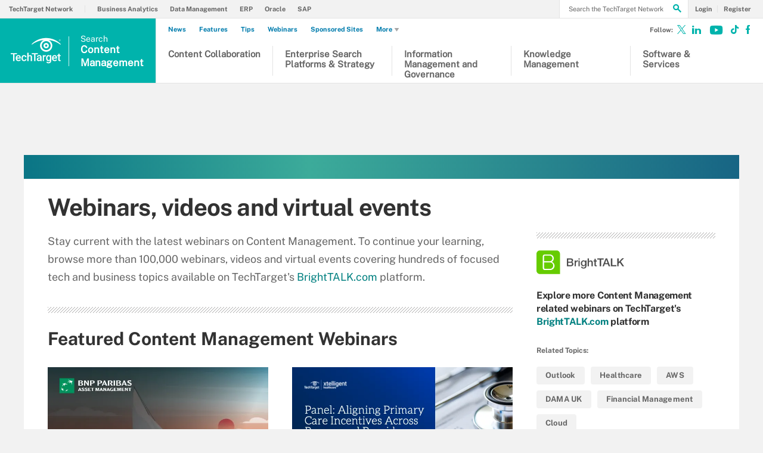

--- FILE ---
content_type: text/html;charset=UTF-8
request_url: https://www.techtarget.com/searchcontentmanagement/webinars
body_size: 14495
content:
<!DOCTYPE html>

<!--[if gt IE 8]><!--><html class="no-js gt-ie8" dir="ltr" lang="en"><!--<![endif]-->
<head>
	<link rel="dns-prefetch" href="https://s.dpmsrv.com/"/>
<link rel="dns-prefetch" href="https://cdn.doubleverify.com/"/>
<link rel="dns-prefetch" href="https://cdn.optimizely.com/"/>
<link rel="dns-prefetch" href="https://www.googletagmanager.com/"/>
<link rel="dns-prefetch" href="https://pagead2.googlesyndication.com/"/>
<link rel="dns-prefetch" href="https://securepubads.g.doubleclick.net/"/>
<link rel="dns-prefetch" href="https://static.chartbeat.com/"/>



    <link rel='preload' href='/rms/ux/responsive/fonts/PublicSans-Regular.woff2' as='font' type='font/woff2' crossorigin>
<meta charset="utf-8" />
			<meta http-equiv="X-UA-Compatible" content="IE=edge,chrome=1" />
			<title>Content Management Webinars, Videos and Virtual Events from TechTarget</title>
			<meta name="viewport" content="width=device-width,initial-scale=1" />
			<meta name="robots" content="noodp" />
			<link rel="canonical" href="https://www.techtarget.com/searchcontentmanagement/webinars" />
			<script src="https://www.techtarget.com/rms/ux/responsive/js/libs/jquery-1.10.2.min.js" type="f6ae73915e8c813782fa057f-text/javascript"></script><link rel="stylesheet" href="https://www.techtarget.com/rms/ux/responsive/css/main.css?v=9.75"><script src="https://www.techtarget.com/cmp/sourcepoint/gdprTCFv2-config.min.js?v=9.75" type="f6ae73915e8c813782fa057f-text/javascript"></script><script src="https://www.techtarget.com/cmp/sourcepoint/ccpa-config.min.js?v=9.75" type="f6ae73915e8c813782fa057f-text/javascript"></script><script src="https://www.techtarget.com/cmp/ttCmpApi.min.js?v=9.75" type="f6ae73915e8c813782fa057f-text/javascript"></script><script src="https://www.techtarget.com/rms/ux/responsive/js/responsive.min.js?v=9.75" type="f6ae73915e8c813782fa057f-text/javascript"></script><script type="f6ae73915e8c813782fa057f-text/javascript" src="https://optimizely.techtarget.com/optimizely-edge/17796810052" referrerpolicy="no-referrer-when-downgrade" async></script><script type="f6ae73915e8c813782fa057f-text/javascript">
TT("page", {"isChannel":true,"gadText":"-ADS BY GOOGLE","siteName":"searchContentManagement","isCFBotEnabledSite":"false","appCode":"98","uaid":"UA-18994821-18","uid":"252514860","isDBEnabledSite":"true","adAbbr":"sconmgmt","zone":"WEBINARLISTING","siteClass":"teal","isSearchsite":true,"ga":true,"id":"1afb37660acaf710VgnVCM1000002901c80aRCRD","lang":"en","inlineLinkCount":0,"showRightRailOverlay":"false","contentType":"WEBINARLISTING","timestamp":"2026-01-23 02:37:28","siteType":"editorial","hasVideo":"false","homeAdId":"2240032381","audience":"USA","wordCount":0,"uidType":"channel","adScheme":"8","ttgtRegHost":"https://users.techtarget.com","atHost":"https://go.techtarget.com","regHost":"https://users.techtarget.com","adId":"252514860","pageIndex":0,"siteId":219,"showLeadGenOverlay":"true","gaSiteAcct":"UA-18994821-18"});
</script>

<!-- Begin Chartbeat -->
		<script type="f6ae73915e8c813782fa057f-text/javascript">var _sf_startpt=(new Date()).getTime();</script><!-- End Chartbeat -->
	<link rel="shortcut icon" type="image/x-icon" href="/favicon.ico">
	<link rel="apple-touch-icon" sizes="144×144" href="/apple-touch-icon-144x144.png">
	<link rel="apple-touch-icon" sizes="114×114" href="/apple-touch-icon-114x114.png">
	<link rel="apple-touch-icon" sizes="72×72" href="/apple-touch-icon-72x72.png">
	<link rel="apple-touch-icon" href="/apple-touch-icon-precomposed.png">
	<link rel="apple-touch-icon-precomposed" sizes="144×144" href="/apple-touch-icon-144x144-precomposed.png">
	<link rel="apple-touch-icon-precomposed" sizes="114×114" href="/apple-touch-icon-114x114-precomposed.png">
	<link rel="apple-touch-icon-precomposed" sizes="72×72" href="/apple-touch-icon-72x72-precomposed.png">
	<link rel="apple-touch-icon-precomposed" href="/apple-touch-icon-precomposed.png">

	<script type="text/javascript">window.GEO = {"country":"US"}</script></head>
<body id="webinar">
	<!-- Begin Google Tag Manager -->
		<noscript><iframe src="//www.googletagmanager.com/ns.html?id=GTM-PWWZSH" height="0" width="0" style="display:none;visibility:hidden"></iframe></noscript><script type="f6ae73915e8c813782fa057f-text/javascript">(function(w,d,s,l,i){w[l]=w[l]||[];w[l].push({'gtm.start':new Date().getTime(),event:'gtm.js'});var f=d.getElementsByTagName(s)[0],j=d.createElement(s),dl=l!='dataLayer'?'&l='+l:'';j.async=true;j.src='//www.googletagmanager.com/gtm.js?id='+i+dl;f.parentNode.insertBefore(j,f);})(window,document,'script','dataLayer','GTM-PWWZSH');</script><noscript><iframe src="//www.googletagmanager.com/ns.html?id=GTM-MKCV6V9" height="0" width="0" style="display:none;visibility:hidden"></iframe></noscript><script type="f6ae73915e8c813782fa057f-text/javascript">(function(w,d,s,l,i){w[l]=w[l]||[];w[l].push({'gtm.start':new Date().getTime(),event:'gtm.js'});var f=d.getElementsByTagName(s)[0],j=d.createElement(s),dl=l!='dataLayer'?'&l='+l:'';j.async=true;j.src='//www.googletagmanager.com/gtm.js?id='+i+dl;f.parentNode.insertBefore(j,f);})(window,document,'script','dataLayer','GTM-MKCV6V9');</script><!-- End Google Tag Manager -->
	<div id="site-container" class="site-container">
		<!-- PinnedNavBarController, generated at 17:10:36 Thu Jan 22, 2026, by cds1 -->
<!-- AdsController, generated at 17:10:37 Thu Jan 22, 2026, by cds1 -->
<div id="interstitial" class="ad ad-ist"><script type="f6ae73915e8c813782fa057f-text/javascript">GPT.display('interstitial')</script></div><div class="cls-hlb-wrapper-mobile">
<div class="ad-wrapper header-leaderboard ad-mobile">
	<!-- AdsController, generated at 17:10:37 Thu Jan 22, 2026, by cds1 -->
<div id="mobile-lb" class="ad ad-mb"><script type="f6ae73915e8c813782fa057f-text/javascript">GPT.display('mobile-lb')</script></div></div>
</div>
<header class="header header_v3 en" id="page-header">
	<button aria-label="Navigation Menu" class="nav-toggle"><i class="icon" data-icon="9"></i></button>
    <a href="https://www.techtarget.com/">
        <span href="https://www.techtarget.com/searchcontentmanagement/" class="header-logo">
            <svg id="techtarget-logo" viewBox="0 0 288 150" version="1.1" xmlns="http://www.w3.org/2000/svg" xmlns:xlink="http://www.w3.org/1999/xlink" xml:space="preserve" xmlns:serif="http://www.serif.com/" style="fill-rule:evenodd;clip-rule:evenodd;stroke-linejoin:round;stroke-miterlimit:2;"><g transform="matrix(1.31477,0,0,1.31477,-46.3587,-43.3817)"><g><g><path d="M62.49,105.87L51.78,105.87L51.78,135.38L45.86,135.38L45.86,105.87L35.26,105.87L35.26,101.06L62.49,101.06L62.49,105.87Z"/><path d="M69.27,135.86C65.64,135.86 62.7,134.72 60.44,132.43C58.19,130.14 57.06,127.1 57.06,123.29L57.06,122.58C57.06,120.03 57.55,117.76 58.53,115.76C59.51,113.76 60.89,112.2 62.67,111.08C64.45,109.96 66.43,109.41 68.61,109.41C72.08,109.41 74.77,110.52 76.66,112.73C78.55,114.95 79.5,118.08 79.5,122.14L79.5,124.45L62.83,124.45C63,126.56 63.71,128.22 64.94,129.45C66.17,130.68 67.73,131.29 69.6,131.29C72.22,131.29 74.36,130.23 76.01,128.11L79.1,131.06C78.08,132.58 76.71,133.77 75.01,134.61C73.3,135.43 71.39,135.86 69.27,135.86ZM68.58,114C67.01,114 65.74,114.55 64.77,115.65C63.8,116.75 63.19,118.28 62.92,120.25L73.84,120.25L73.84,119.83C73.71,117.91 73.2,116.46 72.31,115.48C71.41,114.49 70.17,114 68.58,114Z"/><path d="M93.74,131.28C95.17,131.28 96.36,130.86 97.3,130.03C98.24,129.2 98.75,128.17 98.81,126.94L104.21,126.94C104.15,128.53 103.65,130.01 102.73,131.38C101.8,132.76 100.55,133.84 98.96,134.65C97.37,135.45 95.66,135.85 93.82,135.85C90.25,135.85 87.42,134.69 85.33,132.38C83.24,130.07 82.19,126.88 82.19,122.81L82.19,122.22C82.19,118.34 83.23,115.23 85.3,112.9C87.37,110.57 90.2,109.4 93.79,109.4C96.82,109.4 99.29,110.28 101.2,112.05C103.11,113.82 104.11,116.14 104.21,119.02L98.81,119.02C98.75,117.56 98.25,116.36 97.31,115.41C96.37,114.47 95.18,114 93.74,114C91.88,114 90.46,114.67 89.45,116.02C88.44,117.36 87.93,119.4 87.92,122.14L87.92,123.06C87.92,125.83 88.42,127.89 89.42,129.25C90.42,130.6 91.86,131.28 93.74,131.28Z"/><path d="M113.22,112.66C115.09,110.49 117.45,109.41 120.32,109.41C125.76,109.41 128.52,112.51 128.59,118.72L128.59,135.39L122.86,135.39L122.86,118.93C122.86,117.17 122.48,115.92 121.72,115.19C120.96,114.46 119.84,114.09 118.36,114.09C116.07,114.09 114.35,115.11 113.22,117.15L113.22,135.37L107.49,135.37L107.49,99.17L113.22,99.17L113.22,112.66Z"/><path d="M154.23,105.87L143.52,105.87L143.52,135.38L137.6,135.38L137.6,105.87L127,105.87L127,101.06L154.23,101.06L154.23,105.87Z"/><path d="M165.21,135.38C164.96,134.89 164.74,134.1 164.55,133C162.73,134.9 160.5,135.85 157.86,135.85C155.3,135.85 153.21,135.12 151.59,133.66C149.97,132.2 149.16,130.39 149.16,128.24C149.16,125.52 150.17,123.44 152.19,121.98C154.21,120.53 157.1,119.8 160.85,119.8L164.36,119.8L164.36,118.13C164.36,116.81 163.99,115.75 163.25,114.96C162.51,114.17 161.39,113.77 159.88,113.77C158.58,113.77 157.51,114.1 156.67,114.75C155.84,115.4 155.42,116.23 155.42,117.24L149.69,117.24C149.69,115.84 150.15,114.53 151.08,113.32C152.01,112.1 153.27,111.15 154.86,110.46C156.46,109.77 158.24,109.42 160.2,109.42C163.19,109.42 165.57,110.17 167.34,111.67C169.12,113.17 170.03,115.28 170.07,118L170.07,129.5C170.07,131.8 170.39,133.63 171.04,134.99L171.04,135.39L165.21,135.39L165.21,135.38ZM158.91,131.26C160.04,131.26 161.11,130.99 162.1,130.43C163.1,129.88 163.85,129.14 164.35,128.21L164.35,123.4L161.26,123.4C159.14,123.4 157.54,123.77 156.47,124.51C155.4,125.25 154.87,126.29 154.87,127.65C154.87,128.75 155.24,129.63 155.97,130.28C156.71,130.93 157.69,131.26 158.91,131.26Z"/><path d="M188.47,115.11C187.72,114.98 186.94,114.92 186.14,114.92C183.52,114.92 181.75,115.93 180.84,117.94L180.84,135.39L175.11,135.39L175.11,109.88L180.58,109.88L180.72,112.73C182.1,110.51 184.02,109.41 186.47,109.41C187.29,109.41 187.96,109.52 188.5,109.74L188.47,115.11Z"/><path d="M189.84,122.44C189.84,118.48 190.77,115.32 192.63,112.95C194.49,110.58 196.96,109.4 200.04,109.4C202.95,109.4 205.23,110.41 206.9,112.44L207.16,109.87L212.32,109.87L212.32,134.6C212.32,137.95 211.28,140.59 209.2,142.52C207.12,144.45 204.31,145.42 200.77,145.42C198.9,145.42 197.07,145.03 195.29,144.25C193.51,143.47 192.15,142.45 191.22,141.2L193.93,137.76C195.69,139.85 197.86,140.9 200.44,140.9C202.34,140.9 203.84,140.38 204.94,139.36C206.04,138.33 206.59,136.82 206.59,134.82L206.59,133.1C204.94,134.94 202.74,135.86 199.99,135.86C197,135.86 194.56,134.67 192.67,132.3C190.78,129.92 189.84,126.64 189.84,122.44ZM195.54,122.94C195.54,125.5 196.06,127.52 197.11,128.99C198.15,130.46 199.61,131.19 201.46,131.19C203.77,131.19 205.48,130.2 206.6,128.22L206.6,117C205.52,115.07 203.82,114.1 201.51,114.1C199.62,114.1 198.16,114.85 197.11,116.34C196.06,117.83 195.54,120.03 195.54,122.94Z"/><path d="M227.75,135.86C224.12,135.86 221.18,134.72 218.92,132.43C216.67,130.14 215.54,127.1 215.54,123.29L215.54,122.58C215.54,120.03 216.03,117.76 217.01,115.76C217.99,113.76 219.37,112.2 221.15,111.08C222.93,109.96 224.91,109.41 227.09,109.41C230.56,109.41 233.25,110.52 235.14,112.73C237.03,114.95 237.98,118.08 237.98,122.14L237.98,124.45L221.31,124.45C221.48,126.56 222.19,128.22 223.42,129.45C224.65,130.68 226.21,131.29 228.08,131.29C230.7,131.29 232.84,130.23 234.49,128.11L237.58,131.06C236.56,132.58 235.19,133.77 233.49,134.61C231.79,135.43 229.87,135.86 227.75,135.86ZM227.07,114C225.5,114 224.23,114.55 223.26,115.65C222.29,116.75 221.68,118.28 221.41,120.25L232.33,120.25L232.33,119.83C232.2,117.91 231.69,116.46 230.8,115.48C229.9,114.49 228.65,114 227.07,114Z"/><path d="M248.88,103.68L248.88,109.88L253.38,109.88L253.38,114.12L248.88,114.12L248.88,128.36C248.88,129.34 249.07,130.04 249.46,130.47C249.84,130.9 250.53,131.12 251.52,131.12C252.18,131.12 252.85,131.04 253.52,130.88L253.52,135.31C252.22,135.67 250.96,135.85 249.75,135.85C245.35,135.85 243.15,133.42 243.15,128.57L243.15,114.12L238.95,114.12L238.95,109.88L243.15,109.88L243.15,103.68L248.88,103.68Z"/></g><path d="M250.15,48.64C247.93,48.64 245.98,46.79 245.98,44.43C245.98,42.09 247.93,40.23 250.15,40.23C252.36,40.23 254.31,42.08 254.31,44.43C254.31,46.79 252.35,48.64 250.15,48.64M250.15,40.68C248.08,40.68 246.51,42.38 246.51,44.43C246.51,46.49 248.08,48.19 250.15,48.19C252.22,48.19 253.78,46.49 253.78,44.43C253.78,42.38 252.21,40.68 250.15,40.68M251.31,46.8L249.83,44.77L249.09,44.77L249.09,46.8L248.6,46.8L248.6,42.07L250.03,42.07C251.22,42.07 251.79,42.5 251.79,43.35C251.79,44.09 251.15,44.7 250.44,44.73L251.98,46.8L251.31,46.8ZM249.9,42.52L249.08,42.52L249.08,44.36L250,44.36C250.82,44.36 251.25,44.04 251.25,43.37C251.26,42.66 250.55,42.52 249.9,42.52"/><g><path d="M253.7,64.11L253.7,60.87C236.76,43.97 214.26,34.66 190.35,34.66C166.43,34.66 143.94,43.97 127,60.87L127,64.11C142.19,52.55 160.24,45.38 179.23,43.37L180.2,43.27L179.31,43.67C169.77,48 163.6,57.56 163.6,68.01C163.6,82.76 175.6,94.76 190.35,94.76C205.1,94.76 217.1,82.76 217.1,68.01C217.1,57.56 210.94,48 201.39,43.67L200.5,43.27L201.47,43.37C220.46,45.38 238.52,52.55 253.7,64.11ZM210.01,68.01C210.01,78.85 201.19,87.67 190.35,87.67C179.51,87.67 170.69,78.85 170.69,68.01C170.69,57.17 179.51,48.35 190.35,48.35C201.19,48.35 210.01,57.17 210.01,68.01Z"/><path d="M178.59,68.05C178.59,74.54 183.87,79.81 190.35,79.81C196.84,79.81 202.11,74.53 202.11,68.05C202.11,61.57 196.83,56.29 190.35,56.29C183.86,56.28 178.59,61.56 178.59,68.05ZM195.21,68.05C195.21,70.73 193.03,72.91 190.35,72.91C187.67,72.91 185.49,70.73 185.49,68.05C185.49,65.37 187.67,63.19 190.35,63.19C193.03,63.19 195.21,65.37 195.21,68.05Z"/></g></g></g></svg>
            <span class="header-logo-mobile searchcontentmanagement"><span class="logo-1">Search </span><span class="logo-2">Content </span><span class="logo-3">Management</span></span>
        </span>
    </a>
	<button aria-label="Search" class="header-search-toggle" ><i class="icon" data-icon="g"></i></button>
	<form action="https://www.techtarget.com/search" method="get" class="header-search">
		<label for="header-search-input" class="visuallyhidden">Search the TechTarget Network</label>
		<input class="header-search-input ui-autocomplete-input" id="header-search-input" autocomplete="off" type="text" placeholder="Search the TechTarget Network">
		<button aria-label="Search" class="header-search-submit"><i class="icon" data-icon="g"></i></button>
	</form>
			
	<nav class="nav">
		<div class="nav-user">
		<a href="https://www.techtarget.com/login" rel="nofollow"><span class="nav-user-action">Login</span></a>
			<a href="https://www.techtarget.com/register" class="register" rel="nofollow"><span class="nav-user-action">Register</span></a>
			</div>
		<script type="f6ae73915e8c813782fa057f-text/javascript">TT(["context","lib/jquery"],function(c,$){var u=c.getUser();if(u.loggedIn){$('div.nav-user').children("a:first")
			.before('<a href="https://users.techtarget.com/registration/searchContentManagement/EditProfile.page?fromURL=' + encodeURIComponent(window.location.href) +'"><i class="icon header_logged_in_icon" title="'+u.displayName+'"></i></a>')
			.attr("href", "https://users.techtarget.com/registration/v2/api/logout?fromURL=" + encodeURIComponent(window.location.href)).children("span.nav-user-action:first").text('Logout');
			$('.register').removeAttr('href');$('a.register').hide();}else{$('div.nav-user').children("a:first").attr("href", "https://www.techtarget.com/login?fromURL="+encodeURIComponent(window.location.href));
			$('a.nav-join-pro').attr("href", "https://www.techtarget.com/login?fromURL="+encodeURIComponent(window.location.href));
			$('.register').attr("href", "https://www.techtarget.com/register?fromURL="+encodeURIComponent(window.location.href));}});

		</script>

		<div class="nav-links">
				<a href="">Explore the Network</a>
				<ul>
					<li>
						<a href="https://www.techtarget.com/">TechTarget Network</a>
					</li>
                    <li>
							<a href="https://www.techtarget.com/searchbusinessanalytics/">Business Analytics</a>
						</li>
					<li>
							<a href="https://www.techtarget.com/searchdatamanagement/">Data Management</a>
						</li>
					<li>
							<a href="https://www.techtarget.com/searcherp/">ERP</a>
						</li>
					<li>
							<a href="https://www.techtarget.com/searchoracle/">Oracle</a>
						</li>
					<li>
							<a href="https://www.techtarget.com/searchsap/">SAP</a>
						</li>
					</ul>
			</div>
		<ul class="nav-list">
			<li class="nav-list-item nav-list-item-searchsites">
				<div class="nav-list-item-header searchcontentmanagement">
					<a href="https://www.techtarget.com/searchcontentmanagement/">
						<span class="nav-list-item-header-title">
							<span class="logo-1">Search </span><span class="logo-2">Content </span><span class="logo-3">Management</span></span>
					</a>
				</div>
			</li>
			<li class="nav-list-item nav-list-item-topics">
				<ul class="nav-list-sublist">
					<li class="nav-list-sublist-item">
                            <a href="https://www.techtarget.com/searchcontentmanagement/resources/Content-collaboration">Content Collaboration</a>
                        </li>
					<li class="nav-list-sublist-item">
                            <a href="https://www.techtarget.com/searchcontentmanagement/resources/Enterprise-search-platforms-and-strategy">Enterprise Search Platforms & Strategy</a>
                        </li>
					<li class="nav-list-sublist-item">
                            <a href="https://www.techtarget.com/searchcontentmanagement/resources/Information-management-and-governance">Information Management and Governance</a>
                        </li>
					<li class="nav-list-sublist-item">
                            <a href="https://www.techtarget.com/searchcontentmanagement/resources/Knowledge-management">Knowledge Management</a>
                        </li>
					<li class="nav-list-sublist-item">
                            <a href="https://www.techtarget.com/searchcontentmanagement/resources/Content-management-software-and-services">Software & Services</a>
                        </li>
					</ul>
                <div class="nav-links">
                    <a href="#">Other Content</a>
                    <ul>
                        <li>
                                <a href="https://www.techtarget.com/news/">News</a>
                            </li>
                        <li>
                                <a href="https://www.techtarget.com/searchcontentmanagement/features">Features</a>
                            </li>
                        <li>
                                <a href="https://www.techtarget.com/searchcontentmanagement/tips">Tips</a>
                            </li>
                        <li>
                                <a href="https://www.techtarget.com/searchcontentmanagement/webinars">Webinars</a>
                            </li>
                        <li>
								<a href="https://www.techtarget.com/searchcontentmanagement/sponsored_communities">Sponsored Sites</a>
							</li>
						<li class="more-content">
								<a href="#">
									More<i class="icon icon-arrow-down" data-icon="5"></i>
								</a>
								<div class="more-content-dropdown">
									<ul class="nav-list-sublist">
										<li>
												<a href="https://www.techtarget.com/searchcontentmanagement/answers">Answers</a>
											</li>
										<li>
												<a href="https://www.techtarget.com/searchcontentmanagement/guides">Conference Guides</a>
											</li>
										<li>
												<a href="https://www.techtarget.com/searchcontentmanagement/definitions">Definitions</a>
											</li>
										<li>
												<a href="https://www.techtarget.com/searchcontentmanagement/opinions">Opinions</a>
											</li>
										<li>
												<a href="https://www.techtarget.com/searchcontentmanagement/podcasts">Podcasts</a>
											</li>
										<li>
												<a href="https://www.techtarget.com/searchcontentmanagement/quizzes">Quizzes</a>
											</li>
										<li>
												<a href="https://www.techtarget.com/searchcontentmanagement/techaccelerators">Tech Accelerators</a>
											</li>
										<li>
												<a href="https://www.techtarget.com/searchcontentmanagement/tutorials">Tutorials</a>
											</li>
										<li>
												<a href="https://www.techtarget.com/searchcontentmanagement/videos">Videos</a>
											</li>
										</ul>
								</div>
							</li>
						</ul>
                </div>
			</li>
		</ul>
		<ul class="nav-social">
			<li class="nav-social-item title">Follow:</li>
			<li class="nav-social-item" title="Follow @techtargetnews on X"><a href="https://x.com/techtargetnews" target="_blank" aria-label="Follow on X"><i class="icon x_logo" data-icon="c"></i></a></li><li class="nav-social-item" title="Follow searchContentManagement on LinkedIn"><a href="https://www.linkedin.com/showcase/techtarget-news/" target="_blank"><i class="icon" data-icon="o"></i></a></li><li class="nav-social-item" title="Subscribe to Eye on Tech on Youtube"><a href="https://www.youtube.com/c/EyeonTech" target="_blank" aria-label="Follow on Youtube"><i class="icon youtube_icon"></i></a></li><li class="nav-social-item" title="Follow Eye on Tech on TikTok"><a href="https://www.tiktok.com/@eyeontech" target="_blank" aria-label="Follow on TikTok"><i class="icon tiktok_icon"></i></a></li><li class="nav-social-item" title="Like searchContentManagement on Facebook"><a href="https://www.facebook.com/TechTargetBusinessTechnology" target="_blank" aria-label="Follow on Facebook"><i class="icon" data-icon="u"></i></a></li></ul>
	 </nav>
</header>
<div class="cls-hlb-wrapper-desktop">
<div class="ad-wrapper header-leaderboard ad-desktop">
	<!-- AdsController, generated at 17:10:37 Thu Jan 22, 2026, by cds1 -->
<div id="leaderboard" class="ad ad-lb"><script type="f6ae73915e8c813782fa057f-text/javascript">GPT.display('leaderboard')</script></div></div>
</div>

<div id="main-content" class="main-content">
			<article id="content-columns" class="content-columns">
				<!-- ContentItemController, generated at 17:10:38 Thu Jan 22, 2026, by cds1 -->
<div class="top-gradient-bar"></div>
<header class="multimedia-header">
    <h1 class="multimedia-title">Webinars, videos and virtual events</h1>
</header><div id="content-left" class="content-left">
					</div>
				<div id="content-center" class="content-center">
					<!-- LatestContentController, generated at 17:10:39 Thu Jan 22, 2026, by cds1 -->
<section class="multimedia-section main-section" id="listing-content">
        <div class="multimedia-section-inner" id="brighttalk-listing">
            <p>Stay current with the latest webinars on Content Management. To continue your learning, browse more than 100,000 webinars, videos and virtual events covering hundreds of focused tech and business topics available on TechTarget's <a href="https://www.brighttalk.com/" target="_blank">BrightTALK.com</a> platform.</p>
            <h2>Featured Content Management Webinars</h2>
            <ul class="multimedia-items">
                <li class="multimedia-main-item-1">
                <div class="multimedia-item-img">
                    <a id="brighttalk-item-1" href=""
                               data-video-id="659582"
                               data-channel-id="18673" class="btt-thumbnail-recorded"><img
                                    src="https://cdn.brighttalk.com/ams/california/images/communication/659582/image_1075768.jpg?width=640&height=360"></a>
                        </div>
                <div class="multimedia-item-desc">
                    <h4><a class="btt-title" href="" data-video-id="659582"
                                   data-channel-id="18673">Investment Outlook 2026: The shifting investment landscape</a>
                            </h4>
                            <span class="author">Chris Iggo (Chair of the Investment Institute and CIO for AXA IM Core – part of BNPP AM), Daniel Morris (Chief Market Strategist, BNPP AM), Bruno Bamberger (Co-Head of Fixed Income Investment Specialists, AXA IM Core – part of BNPP AM)</span>
                            <p class="desc">The global economy is set to enter 2026 with surprising resilience - Europe is regaining momentum while the technology sector continues to drive the ...<a
                                    class="btt-more" href="" data-video-id="659582"
                                    data-channel-id="18673">more</a></p>
                            <a id="brighttalk-item-1" href=""
                               data-video-id="659582"
                               data-channel-id="18673"
                               class="btt-button-play">Play <i class="icon bt_play"></i></a>
                        <span class="time-date">January 22 2026<span>|</span> 43 mins</span>
                    <span class="more">More on:
                        <a id="webinar-keywords-1"
                               href="https://www.brighttalk.com/topic/Outlook/">Outlook</a>, <a id="webinar-keywords-2"
                               href="https://www.brighttalk.com/topic/Investments/">Investments</a>, <a id="webinar-keywords-3"
                               href="https://www.brighttalk.com/topic/Investment-Management/">Investment Management</a></span>
                </div>

                </li>
                <li class="multimedia-main-item-2">
                <div class="multimedia-item-img">
                    <a id="brighttalk-item-2" href=""
                               data-video-id="650608"
                               data-channel-id="19441" class="btt-thumbnail-recorded"><img
                                    src="https://cdn.brighttalk.com/ams/california/images/communication/650608/image_1062882.png?width=640&height=360"></a>
                        </div>
                <div class="multimedia-item-desc">
                    <h4><a class="btt-title" href="" data-video-id="650608"
                                   data-channel-id="19441">Panel: Aligning Primary Care Incentives Across Payers and Providers</a>
                            </h4>
                            <span class="author">Mara McDermott, CEO, Accountable for Health | Jeff Sitko, Assistant Vice President of Product Management, NCQA (National Committee for Quality Assurance) | Theresa Dreyer, Chief Executive Officer, Healthcare Transformation Task Force</span>
                            <p class="desc">Primary care is often called the quarterback of care teams, especially in a value-based care system. However, primary care has historically been ...<a
                                    class="btt-more" href="" data-video-id="650608"
                                    data-channel-id="19441">more</a></p>
                            <a id="brighttalk-item-2" href=""
                               data-video-id="650608"
                               data-channel-id="19441"
                               class="btt-button-play">Play <i class="icon bt_play"></i></a>
                        <span class="time-date">December 09 2025<span>|</span> 42 mins</span>
                    <span class="more">More on:
                        <a id="webinar-keywords-1"
                               href="https://www.brighttalk.com/topic/Healthcare/">Healthcare</a>, <a id="webinar-keywords-2"
                               href="https://www.brighttalk.com/topic/Primary-Care/">Primary Care</a>, <a id="webinar-keywords-3"
                               href="https://www.brighttalk.com/topic/Payer/">Payer</a></span>
                </div>

                </li>
                </ul>
                <ul class="multimedia-items">
                <li class="multimedia-item-1">
                <div class="multimedia-item-img">
                    <a id="brighttalk-item-3" href=""
                               data-video-id="661205"
                               data-channel-id="20965" class="btt-thumbnail-recorded"><img
                                    src="https://cdn.brighttalk.com/ams/california/images/communication/661205/image_1077956.png?width=640&height=360"></a>
                        </div>
                <div class="multimedia-item-desc">
                    <h4><a class="btt-title" href="" data-video-id="661205"
                                   data-channel-id="20965">Content Intelligence with Tenovos Glass</a>
                            </h4>
                            <span class="author">AWS; Tenovos</span>
                            <p class="desc">Across every industry, brands are drowning in content. Assets are created at scale, but most never make it into a DAM (digital asset management) ...<a
                                    class="btt-more" href="" data-video-id="661205"
                                    data-channel-id="20965">more</a></p>
                            <a id="brighttalk-item-3" href=""
                               data-video-id="661205"
                               data-channel-id="20965"
                               class="btt-button-play">Play <i class="icon bt_play"></i></a>
                        <span class="time-date">January 22 2026<span>|</span> 4 mins</span>
                    <span class="more">More on:
                        <a id="webinar-keywords-1"
                               href="https://www.brighttalk.com/topic/AWS/">AWS</a>, <a id="webinar-keywords-2"
                               href="https://www.brighttalk.com/topic/Digital-Asset-Management/">Digital Asset Management</a>, <a id="webinar-keywords-3"
                               href="https://www.brighttalk.com/topic/Tenovos-Glass/">Tenovos Glass</a></span>
                </div>

                </li>
                <li class="multimedia-item-2">
                <div class="multimedia-item-img">
                    <a id="brighttalk-item-4" href=""
                               data-video-id="654885"
                               data-channel-id="12405" class="btt-thumbnail-upcoming"><img
                                    src="https://cdn.brighttalk.com/ams/california/images/communication/654885/image_1067907.png?width=640&height=360"></a>
                        </div>
                <div class="multimedia-item-desc">
                    <h4><a class="btt-title" href="" data-video-id="654885"
                                   data-channel-id="12405">Beyond Master Data: Elevating Business Value Through Reference Data Management</a>
                            </h4>
                            <span class="author">Josiah Kimani</span>
                            <p class="desc">In large organizations, the integrity of property/address data and asset/infrastructure data is foundational to operational efficiency, regulatory ...<a
                                    class="btt-more" href="" data-video-id="654885"
                                    data-channel-id="12405">more</a></p>
                            <a id="brighttalk-item-4" href=""
                               data-video-id="654885"
                               data-channel-id="12405"
                               class="btt-button-remind">Remind Me <i class="icon bt_calendar"></i></a>
                        <span class="time-date">January 23 2026<span>|</span> 45 mins</span>
                    <span class="more">More on:
                        <a id="webinar-keywords-1"
                               href="https://www.brighttalk.com/topic/DAMA-UK/">DAMA UK</a>, </span>
                </div>

                </li>
                <li class="multimedia-item-3">
                <div class="multimedia-item-img">
                    <a id="brighttalk-item-5" href=""
                               data-video-id="660997"
                               data-channel-id="19026" class="btt-thumbnail-recorded"><img
                                    src="https://cdn.brighttalk.com/ams/california/images/communication/652669/image_1059500.png?width=640&height=360"></a>
                        </div>
                <div class="multimedia-item-desc">
                    <h4><a class="btt-title" href="" data-video-id="660997"
                                   data-channel-id="19026">How people like you are spending in 2025</a>
                            </h4>
                            <span class="author">Isabelle Duarté, Chief Marketing Officer & Natasha Prayag, Senior Content Writer, at Soldo</span>
                            <p class="desc">Planning next year’s budgets, reforecasting, or reviewing your spend strategy? 

This 35-minute on-demand analysis of business spending will help you...<a
                                    class="btt-more" href="" data-video-id="660997"
                                    data-channel-id="19026">more</a></p>
                            <a id="brighttalk-item-5" href=""
                               data-video-id="660997"
                               data-channel-id="19026"
                               class="btt-button-play">Play <i class="icon bt_play"></i></a>
                        <span class="time-date">January 20 2026<span>|</span> 33 mins</span>
                    <span class="more">More on:
                        <a id="webinar-keywords-1"
                               href="https://www.brighttalk.com/topic/Financial-Management/">Financial Management</a>, <a id="webinar-keywords-2"
                               href="https://www.brighttalk.com/topic/CFO/">CFO</a>, <a id="webinar-keywords-3"
                               href="https://www.brighttalk.com/topic/Finance-Directors/">Finance Directors</a></span>
                </div>

                </li>
                <li class="multimedia-item-4">
                <div class="multimedia-item-img">
                    <a id="brighttalk-item-6" href=""
                               data-video-id="654269"
                               data-channel-id="8609" class="btt-thumbnail-recorded"><img
                                    src="https://cdn.brighttalk.com/ams/ireland/images/communication/654269/image_1077564.jpg?width=640&height=360"></a>
                        </div>
                <div class="multimedia-item-desc">
                    <h4><a class="btt-title" href="" data-video-id="654269"
                                   data-channel-id="8609">Intelligent Data Management: Shaping the Future for AI Workloads</a>
                            </h4>
                            <span class="author">David Slik, Huawei; Gary Mazzaferro, Industry Advisor; Carl D'Halluin, Datadobi; Michael Hoard, SNIA</span>
                            <p class="desc">Smarter data management is the key to unlocking the full potential of next-generation data infrastructure for AI. This webinar explores how the SNIA ...<a
                                    class="btt-more" href="" data-video-id="654269"
                                    data-channel-id="8609">more</a></p>
                            <a id="brighttalk-item-6" href=""
                               data-video-id="654269"
                               data-channel-id="8609"
                               class="btt-button-play">Play <i class="icon bt_play"></i></a>
                        <span class="time-date">November 18 2025<span>|</span> 58 mins</span>
                    <span class="more">More on:
                        <a id="webinar-keywords-1"
                               href="https://www.brighttalk.com/topic/Cloud/">Cloud</a>, </span>
                </div>

                </li>
                <li class="multimedia-item-5">
                <div class="multimedia-item-img">
                    <a id="brighttalk-item-7" href=""
                               data-video-id="659699"
                               data-channel-id="19566" class="btt-thumbnail-recorded"><img
                                    src="https://cdn.brighttalk.com/ams/ireland/images/communication/659699/image_1077789.jpg?width=640&height=360"></a>
                        </div>
                <div class="multimedia-item-desc">
                    <h4><a class="btt-title" href="" data-video-id="659699"
                                   data-channel-id="19566">Preparing for the February 2026 Scoring Recalibration: An Open Forum</a>
                            </h4>
                            <span class="author">Hannah Gleiter, Kelsey Leon</span>
                            <p class="desc">Regular scoring recalibrations are a necessary step to ensure your SecurityScorecard ratings accurately reflect the ever-evolving cybersecurity ...<a
                                    class="btt-more" href="" data-video-id="659699"
                                    data-channel-id="19566">more</a></p>
                            <a id="brighttalk-item-7" href=""
                               data-video-id="659699"
                               data-channel-id="19566"
                               class="btt-button-play">Play <i class="icon bt_play"></i></a>
                        <span class="time-date">January 21 2026<span>|</span> 47 mins</span>
                    <span class="more">More on:
                        <a id="webinar-keywords-1"
                               href="https://www.brighttalk.com/topic/third-party-risk-management/">third-party risk management</a>, <a id="webinar-keywords-2"
                               href="https://www.brighttalk.com/topic/securityscorecard/">securityscorecard</a>, <a id="webinar-keywords-3"
                               href="https://www.brighttalk.com/topic/scoring/">scoring</a></span>
                </div>

                </li>
                <li class="multimedia-item-6">
                <div class="multimedia-item-img">
                    <a id="brighttalk-item-8" href=""
                               data-video-id="659017"
                               data-channel-id="17758" class="btt-thumbnail-upcoming"><img
                                    src="https://cdn.brighttalk.com/ams/california/images/communication/659017/image_1074292.png?width=640&height=360"></a>
                        </div>
                <div class="multimedia-item-desc">
                    <h4><a class="btt-title" href="" data-video-id="659017"
                                   data-channel-id="17758">Incident response planning in the age of AI</a>
                            </h4>
                            <span class="author">Dan Wire, Head of Crisis Communications Practice, Mandiant & Beth George, Partner at Freshfields</span>
                            <p class="desc">Learn from legal and crisis communications experts about the importance of incident response planning and how AI adoption has changed risk, incident ...<a
                                    class="btt-more" href="" data-video-id="659017"
                                    data-channel-id="17758">more</a></p>
                            <a id="brighttalk-item-8" href=""
                               data-video-id="659017"
                               data-channel-id="17758"
                               class="btt-button-remind">Remind Me <i class="icon bt_calendar"></i></a>
                        <span class="time-date">January 29 2026<span>|</span> 25 mins</span>
                    <span class="more">More on:
                        <a id="webinar-keywords-1"
                               href="https://www.brighttalk.com/topic/Incident-Response/">Incident Response</a>, <a id="webinar-keywords-2"
                               href="https://www.brighttalk.com/topic/Incident-Detection/">Incident Detection</a>, <a id="webinar-keywords-3"
                               href="https://www.brighttalk.com/topic/Incident-Management/">Incident Management</a></span>
                </div>

                </li>
                <li class="multimedia-item-7">
                <div class="multimedia-item-img">
                    <a id="brighttalk-item-9" href=""
                               data-video-id="661111"
                               data-channel-id="20732" class="btt-thumbnail-recorded"><img
                                    src="https://cdn.brighttalk.com/ams/california/images/communication/661111/image_1077749.jpg?width=640&height=360"></a>
                        </div>
                <div class="multimedia-item-desc">
                    <h4><a class="btt-title" href="" data-video-id="661111"
                                   data-channel-id="20732">The impact of generative AI on physical security</a>
                            </h4>
                            <span class="author">Omdia</span>
                            <p class="desc">The integration of AI, cloud, and IoT is revolutionizing operations, enabling teams to shift from reactive to proactive decision-making. In this ...<a
                                    class="btt-more" href="" data-video-id="661111"
                                    data-channel-id="20732">more</a></p>
                            <a id="brighttalk-item-9" href=""
                               data-video-id="661111"
                               data-channel-id="20732"
                               class="btt-button-play">Play <i class="icon bt_play"></i></a>
                        <span class="time-date">January 21 2026<span>|</span> 4 mins</span>
                    <span class="more">More on:
                        <a id="webinar-keywords-1"
                               href="https://www.brighttalk.com/topic/ACaaS/">ACaaS</a>, <a id="webinar-keywords-2"
                               href="https://www.brighttalk.com/topic/VSaaS/">VSaaS</a>, <a id="webinar-keywords-3"
                               href="https://www.brighttalk.com/topic/Physical-Security/">Physical Security</a></span>
                </div>

                </li>
                <li class="multimedia-item-8">
                <div class="multimedia-item-img">
                    <a id="brighttalk-item-10" href=""
                               data-video-id="660202"
                               data-channel-id="18471" class="btt-thumbnail-upcoming"><img
                                    src="https://cdn.brighttalk.com/ams/california/images/communication/660202/image_1077864.png?width=640&height=360"></a>
                        </div>
                <div class="multimedia-item-desc">
                    <h4><a class="btt-title" href="" data-video-id="660202"
                                   data-channel-id="18471">Morningstar's Insights: How Financial Advisors Can Deliver Value in 2026</a>
                            </h4>
                            <span class="author">Joseph Agostinelli - Senior Director of Market Research, Global Content Strategy; Thomas Aviles - Head of Advisor Software, Direct Platform</span>
                            <p class="desc">Join us for an insightful webinar as we delve into the findings of Morningstar's latest advisor insights study and discover how leading advisors are ...<a
                                    class="btt-more" href="" data-video-id="660202"
                                    data-channel-id="18471">more</a></p>
                            <a id="brighttalk-item-10" href=""
                               data-video-id="660202"
                               data-channel-id="18471"
                               class="btt-button-remind">Remind Me <i class="icon bt_calendar"></i></a>
                        <span class="time-date">February 05 2026<span>|</span> 60 mins</span>
                    <span class="more">More on:
                        <a id="webinar-keywords-1"
                               href="https://www.brighttalk.com/topic/Market-Research/">Market Research</a>, <a id="webinar-keywords-2"
                               href="https://www.brighttalk.com/topic/Financial-Management/">Financial Management</a>, <a id="webinar-keywords-3"
                               href="https://www.brighttalk.com/topic/Investment-Strategy/">Investment Strategy</a></span>
                </div>

                </li>
                <li class="multimedia-item-9">
                <div class="multimedia-item-img">
                    <a id="brighttalk-item-11" href=""
                               data-video-id="656080"
                               data-channel-id="18825" class="btt-thumbnail-recorded"><img
                                    src="https://cdn.brighttalk.com/ams/california/images/communication/656080/image_1068470.jpg?width=640&height=360"></a>
                        </div>
                <div class="multimedia-item-desc">
                    <h4><a class="btt-title" href="" data-video-id="656080"
                                   data-channel-id="18825">AI vs Audiences: GTM Strategy and Tooling in the Attention Economy</a>
                            </h4>
                            <span class="author">David Edwards, VP Product Management and Liam Rogers, Marketing Programs Manager (Informa TechTarget)</span>
                            <p class="desc">Buyers are increasingly relying on artificial intelligence for research, and this is putting even more distance between sellers and their prospects. ...<a
                                    class="btt-more" href="" data-video-id="656080"
                                    data-channel-id="18825">more</a></p>
                            <a id="brighttalk-item-11" href=""
                               data-video-id="656080"
                               data-channel-id="18825"
                               class="btt-button-play">Play <i class="icon bt_play"></i></a>
                        <span class="time-date">January 15 2026<span>|</span> 52 mins</span>
                    <span class="more">More on:
                        <a id="webinar-keywords-1"
                               href="https://www.brighttalk.com/topic/AI/">AI</a>, <a id="webinar-keywords-2"
                               href="https://www.brighttalk.com/topic/Buying-Network/">Buying Network</a>, <a id="webinar-keywords-3"
                               href="https://www.brighttalk.com/topic/Buying-Networks/">Buying Networks</a></span>
                </div>

                </li>
                </ul>
                </div>
        <div class="multimedia-sidebar">
            <div class="multimedia-sidebar-item">
                <div class="multimedia-sidebar-header">
                    <a href="https://www.brighttalk.com/" target="_blank">
                        <img src="https://cdn.ttgtmedia.com/rms/ux/responsive/img/brighttalk_logo.svg" alt="BrightTALK" width="150" height="40">
                    </a>
                    Explore more Content Management related webinars on TechTarget's <a
                        href="https://www.brighttalk.com/" target="_blank">BrightTALK.com</a> platform</div>
                <span class="related-topics">Related Topics:</span>
                <ul class="multimedia-sidebar-list">
                    <li>
                            <a href="https://www.brighttalk.com/topic/Outlook/">
                                    Outlook</a>
                        </li>
                    <li>
                            <a href="https://www.brighttalk.com/topic/Healthcare/">
                                    Healthcare</a>
                        </li>
                    <li>
                            <a href="https://www.brighttalk.com/topic/AWS/">
                                    AWS</a>
                        </li>
                    <li>
                            <a href="https://www.brighttalk.com/topic/DAMA-UK/">
                                    DAMA UK</a>
                        </li>
                    <li>
                            <a href="https://www.brighttalk.com/topic/Financial-Management/">
                                    Financial Management</a>
                        </li>
                    <li>
                            <a href="https://www.brighttalk.com/topic/Cloud/">
                                    Cloud</a>
                        </li>
                    <li>
                            <a href="https://www.brighttalk.com/topic/third-party-risk-management/">
                                    third-party risk management</a>
                        </li>
                    <li>
                            <a href="https://www.brighttalk.com/topic/Incident-Response/">
                                    Incident Response</a>
                        </li>
                    <li>
                            <a href="https://www.brighttalk.com/topic/ACaaS/">
                                    ACaaS</a>
                        </li>
                    <li>
                            <a href="https://www.brighttalk.com/topic/Market-Research/">
                                    Market Research</a>
                        </li>
                    <li>
                            <a href="https://www.brighttalk.com/topic/AI/">
                                    AI</a>
                        </li>
                    </ul>
            </div>
        </div>
        <div class="btt-modal">
            <div class="btt-modal-content">
            </div>
        </div>
    </section>
</div>
				<div id="content-right" class="content-right">
					</div>
			</article>
		</div>
		<!-- GoogleAdSenseController, generated at 17:10:41 Thu Jan 22, 2026, by cds1 -->
<!-- NetworkCoverageController, generated at 17:10:41 Thu Jan 22, 2026, by cds1 -->
<section class="latest-wrapper" id="network-coverage">
		<nav class="latest-nav-wrapper" aria-label="Latest Resources">
			<span class="latest-heading">Latest TechTarget <span class="latest-title">resources</span></span>
			<ul class="latest-nav">
				<li>
						<a href="#" class="latest-nav-item selected" data-item="1">
							Business Analytics<i class="icon mobile-icon" data-icon="5"></i> 
							<i class="icon desktop-icon" data-icon="A"></i> 
						</a>
					</li>
				<li>
						<a href="#" class="latest-nav-item" data-item="2">
							Data Management<i class="icon mobile-icon" data-icon="5"></i> 
							<i class="icon desktop-icon" data-icon="A"></i> 
						</a>
					</li>
				<li>
						<a href="#" class="latest-nav-item" data-item="3">
							ERP<i class="icon mobile-icon" data-icon="5"></i> 
							<i class="icon desktop-icon" data-icon="A"></i> 
						</a>
					</li>
				<li>
						<a href="#" class="latest-nav-item" data-item="4">
							Oracle<i class="icon mobile-icon" data-icon="5"></i> 
							<i class="icon desktop-icon" data-icon="A"></i> 
						</a>
					</li>
				<li>
						<a href="#" class="latest-nav-item" data-item="5">
							SAP<i class="icon mobile-icon" data-icon="5"></i> 
							<i class="icon desktop-icon" data-icon="A"></i> 
						</a>
					</li>
				</ul>
		</nav>
		<span class="latest-nav-mask before-mask"></span>
		<span class="latest-nav-mask after-mask"></span>
		<div class="latest-body">
			<div class="latest-content" data-item="1">
					<span class="searchbusinessanalytics">
						<a href="https://www.techtarget.com/searchbusinessanalytics/">
							<span class="logo-1">Search </span><span class="logo-2">Business </span><span class="logo-3">Analytics</span></a>
					</span>
					<ul>
						<li>
										<i class="icon" data-icon="2"></i>
										<span><a href="https://www.techtarget.com/searchbusinessanalytics/news/366637466/GoodData-launches-MCP-server-to-fuel-AI-powered-analysis">GoodData launches MCP server to fuel AI-powered analysis</a></span>
										<p>By connecting its platform and customers' AI tools, the vendor is enabling users to automate the analytics workflow and speed ...</p>
									</li>
								<li>
										<i class="icon" data-icon="2"></i>
										<span><a href="https://www.techtarget.com/searchbusinessanalytics/feature/Big-data-analytics-and-business-intelligence-A-comparison">Big data analytics and business intelligence: A comparison</a></span>
										<p>BI and big data analytics support different types of analytics applications. Using them in complementary ways enables a ...</p>
									</li>
								<li class="hide-for-small">
										<i class="icon" data-icon="2"></i>
										<span><a href="https://www.techtarget.com/searchbusinessanalytics/news/366637217/Sisense-targets-embedding-AI-with-latest-new-features">Sisense targets embedding AI with latest new features</a></span>
										<p>Tools such as an MCP server and a natural language assistant demonstrate the vendor's evolution toward artificial intelligence as...</p>
									</li>
								</ul>
				</div>
			<div class="latest-content" data-item="2">
					<span class="searchdatamanagement">
						<a href="https://www.techtarget.com/searchdatamanagement/">
							<span class="logo-1">Search </span><span class="logo-2">Data </span><span class="logo-3">Management</span></a>
					</span>
					<ul>
						<li>
										<i class="icon" data-icon="2"></i>
										<span><a href="https://www.techtarget.com/searchdatamanagement/feature/Modern-data-architectures-as-a-risk-management-strategy">Modern data architectures as a risk management strategy</a></span>
										<p>As organizations modernize their data systems, architecture choices will determine how risk is governed, disruptions are absorbed...</p>
									</li>
								<li>
										<i class="icon" data-icon="2"></i>
										<span><a href="https://www.techtarget.com/searchdatamanagement/news/366637573/ScyllaDB-adds-vector-search-to-managed-database-platform">ScyllaDB adds vector search to managed database platform</a></span>
										<p>The feature's direct integration in the X Cloud platform is aimed at simplifying AI development by eliminating the need for ...</p>
									</li>
								<li class="hide-for-small">
										<i class="icon" data-icon="2"></i>
										<span><a href="https://www.techtarget.com/searchdatamanagement/news/366637326/ScyllaDB-X-Cloud-update-addresses-database-cost-performance">ScyllaDB X Cloud update addresses database cost, performance</a></span>
										<p>Features such as autoscaling and advanced compression are designed to help customers reduce spending on their data management, ...</p>
									</li>
								</ul>
				</div>
			<div class="latest-content" data-item="3">
					<span class="searcherp">
						<a href="https://www.techtarget.com/searcherp/">
							<span class="logo-1">Search </span><span class="logo-2">ERP</span></a>
					</span>
					<ul>
						<li>
										<i class="icon" data-icon="2"></i>
										<span><a href="https://www.techtarget.com/searcherp/feature/Top-ERP-trends-to-know-about-for-2026">Top ERP trends to know about for 2026</a></span>
										<p>The popularity of composable ERP will continue to make low-code an important aspect of ERP configuration, while AI-driven ...</p>
									</li>
								<li>
										<i class="icon" data-icon="2"></i>
										<span><a href="https://www.techtarget.com/searcherp/feature/AI-didnt-break-enterprise-systems-it-exposed-them">AI didn't break enterprise systems -- it exposed them</a></span>
										<p>As AI moves from experimentation into operations, long-standing assumptions about data, people and control harden into ...</p>
									</li>
								<li class="hide-for-small">
										<i class="icon" data-icon="2"></i>
										<span><a href="https://www.techtarget.com/searcherp/feature/What-happens-when-buying-outpaces-procurement">What happens when buying outpaces procurement</a></span>
										<p>From shared devices to AI copilots, decisions about access, behavior and day-to-day workflow are shaping technology outcomes well...</p>
									</li>
								</ul>
				</div>
			<div class="latest-content" data-item="4">
					<span class="searchoracle">
						<a href="https://www.techtarget.com/searchoracle/">
							<span class="logo-1">Search </span><span class="logo-2">Oracle</span></a>
					</span>
					<ul>
						<li>
										<i class="icon" data-icon="2"></i>
										<span><a href="https://www.techtarget.com/searchoracle/news/252457814/Click-to-launch-tools-pull-apps-through-Oracle-Cloud-Infrastructure-marketplace">Click-to-launch tools pull apps through Oracle Cloud Infrastructure marketplace</a></span>
										<p>Oracle has made it easier for customers to choose and launch third-party software onto its cloud. Now, the question is whether ...</p>
									</li>
								<li>
										<i class="icon" data-icon="2"></i>
										<span><a href="https://www.techtarget.com/searchoracle/feature/Willis-develops-app-to-put-a-personal-touch-back-in-voluntary-benefits">Willis develops app to put a personal touch back in voluntary benefits</a></span>
										<p>Part two of a two-part article: Willis uses PeopleSoft 9.1 to bring back the personal feel to automated insurance selection for ...</p>
									</li>
								<li class="hide-for-small">
										<i class="icon" data-icon="2"></i>
										<span><a href="https://www.techtarget.com/searchoracle/feature/Willis-develops-app-for-real-time-voluntary-benefit-selection">Willis develops app for real-time voluntary benefit selection</a></span>
										<p>Part one of a two-part article: Willis uses PeopleSoft 9.1 to create real-time automated insurance selection for voluntary ...</p>
									</li>
								</ul>
				</div>
			<div class="latest-content" data-item="5">
					<span class="searchsap">
						<a href="https://www.techtarget.com/searchsap/">
							<span class="logo-1">Search </span><span class="logo-2">SAP</span></a>
					</span>
					<ul>
						<li>
										<i class="icon" data-icon="2"></i>
										<span><a href="https://www.techtarget.com/searchsap/news/366633925/At-TechEd-SAP-continues-to-lay-down-the-AI-data-foundation">At TechEd, SAP continues to lay down the AI data foundation</a></span>
										<p>New tools to speed up agentic AI development, open SAP platforms and provide access to data products were also touted as helping ...</p>
									</li>
								<li>
										<i class="icon" data-icon="2"></i>
										<span><a href="https://www.techtarget.com/searchsap/news/366632263/SAP-pitches-role-based-Joule-assistants-as-ERP-work-partners">SAP pitches role-based Joule assistants as ERP work partners</a></span>
										<p>New AI-driven applications for supply chain, procurement and CX also shared the spotlight as SAP strives to portray its broad ...</p>
									</li>
								<li class="hide-for-small">
										<i class="icon" data-icon="2"></i>
										<span><a href="https://www.techtarget.com/searchsap/news/366631222/There-are-50-shades-of-clean-core-for-SAP-customers">There are '50 shades of clean core' for SAP customers</a></span>
										<p>In this Q&A, Michael Lemashov and Denis Malov of JDC Group discuss the strategies for SAP customers to achieve a clean core and ...</p>
									</li>
								</ul>
				</div>
			</div>
	</section>
<!-- FooterLinksController, generated at 17:10:43 Thu Jan 22, 2026, by cds1 -->
<footer id="page-footer">
	<div class="content-left">
		<!-- Plug in TechTarget Logo inside the anchor tag here. -->
		<div class="column column-logo">
			
		</div>
	</div>
	<div class="content-center">
		<ul class="column">
			<li class="footer-item footer-item-col-1 footer-item-row-1"><a href="https://www.informatechtarget.com/editorial/">About Us</a></li>
			<li class="footer-item footer-item-col-1 footer-item-row-2"><a href="https://www.techtarget.com/techtarget-editorial-ethics-policy">Editorial Ethics Policy</a></li>
			<li class="footer-item footer-item-col-1 footer-item-row-3"><a href="https://www.techtarget.com/editorial-contacts">Meet The Editors</a></li>
			<li class="footer-item footer-item-col-1 footer-item-row-4"><a href="https://www.informatechtarget.com/contact-us/">Contact Us</a></li>
			<li class="footer-item footer-item-col-1 footer-item-row-5"><a href="https://www.informatechtarget.com/for-advertisers/">Advertisers</a></li>
			<li class="footer-item footer-item-col-1 footer-item-row-6"><a href="https://www.informatechtarget.com/partner-with-us/">Partner with Us</a></li>
			<li class="footer-item footer-item-col-1 footer-item-row-7"><a href="https://www.informatechtarget.com/wp-content/uploads/2023/09/TechTarget-Media-Kit-Handout-with-product-descriptions.pdf">Media Kit</a></li>
			<li class="footer-item footer-item-col-1 footer-item-row-8"><a href="https://www.informatechtarget.com/">Corporate Site</a></li>
			</ul>
		<ul class="column">
			<li class="footer-item footer-item-col-2 footer-item-row-1"><a href="https://www.techtarget.com/searchcontentmanagement/contributors">Contributors</a></li>
			<li class="footer-item footer-item-col-2 footer-item-row-2"><a href="https://licensing.ygsgroup.com/ygspublishersolutions/">Reprints</a></li>
			<li class="footer-item footer-item-col-2 footer-item-row-3"><a href="https://www.techtarget.com/searchcontentmanagement/answers">Answers</a></li>
			<li class="footer-item footer-item-col-2 footer-item-row-4"><a href="https://www.techtarget.com/searchcontentmanagement/definitions">Definitions</a></li>
			<li class="footer-item footer-item-col-2 footer-item-row-5"><a href="https://www.techtarget.com/searchcontentmanagement/eproducts">E-Products</a></li>
			<li class="footer-item footer-item-col-2 footer-item-row-6"><a href="https://www.brighttalk.com/summits">Events</a></li>
			<li class="footer-item footer-item-col-2 footer-item-row-7"><a href="https://www.techtarget.com/searchcontentmanagement/features">Features</a></li>
			</ul>
		<ul class="column column-mobile-hidden">
			<li class="footer-item footer-item-col-3 footer-item-row-1"><a href="https://www.techtarget.com/searchcontentmanagement/guides">Guides</a></li>
			<li class="footer-item footer-item-col-3 footer-item-row-2"><a href="https://www.techtarget.com/searchcontentmanagement/opinions">Opinions</a></li>
			<li class="footer-item footer-item-col-3 footer-item-row-3"><a href="https://www.techtarget.com/searchcontentmanagement/photostories">Photo Stories</a></li>
			<li class="footer-item footer-item-col-3 footer-item-row-4"><a href="https://www.techtarget.com/searchcontentmanagement/quizzes">Quizzes</a></li>
			<li class="footer-item footer-item-col-3 footer-item-row-5"><a href="https://www.techtarget.com/searchcontentmanagement/tips">Tips</a></li>
			<li class="footer-item footer-item-col-3 footer-item-row-6"><a href="https://www.techtarget.com/searchcontentmanagement/tutorials">Tutorials</a></li>
			<li class="footer-item footer-item-col-3 footer-item-row-7"><a href="https://www.techtarget.com/searchcontentmanagement/videos">Videos</a></li>
			</ul>
	</div>
	<div class="content-right">
		<div class="column column-legal">
			<p class="footer-legal">
			<span>
					<a href="https://www.informatechtarget.com/terms-of-use">&#x00A9;2025 TechTarget</a>, Inc. d/b/a Informa TechTarget.</span>
					All Rights Reserved. <br />
			<br />
				<span>
					<a href="https://www.informatechtarget.com/privacy-policy/"  target="_blank">Privacy Policy</a>
				</span>
                <br />
				<span id="cPref" >
					<a href="#" onclick="if (!window.__cfRLUnblockHandlers) return false; window._sp_.gdpr.loadPrivacyManagerModal(1048617,'purposes')" data-cf-modified-f6ae73915e8c813782fa057f-="">Cookie Preferences </a>
                    <br />
				</span>
				<span id="cPrefCCPA" style="display:none">
					<a href="#" onclick="if (!window.__cfRLUnblockHandlers) return false; window._sp_.usnat.loadPrivacyManagerModal('1048406')" data-cf-modified-f6ae73915e8c813782fa057f-="">Cookie Preferences </a>
                    <br />
				</span>
				<span>
					<a href="https://techtarget.zendesk.com/hc/en-us/requests/new?ticket_form_id=360004852434">Do Not Sell or Share My Personal Information</a></span>
				</p>
			
		</div>
	</div>
</footer><script src="https://www.techtarget.com/rms/ux/responsive/js/responsive-ui.min.js?v=9.75" type="f6ae73915e8c813782fa057f-text/javascript"></script><!-- Begin Chartbeat -->
		<script type="f6ae73915e8c813782fa057f-text/javascript">
    var _sf_async_config={};
    _sf_async_config.uid = 41935;
    _sf_async_config.domain = 'techtargetnetwork.com';
    _sf_async_config.sections = 'sconmgmt, sconmgmt - NO TOPIC';
    _sf_async_config.authors = 'NO AUTHOR, WEBINARLISTING, sconmgmt - WEBINARLISTING';
    _sf_async_config.useCanonical = true;
</script><!-- End Chartbeat -->
	</div>
	<div id="mobile-sidebars" class="mobile-sidebars">
		</div>
	<div id="image-overlay" class="image-overlay">
		<div class="image-overlay-img"></div>
		<div class="image-overlay-close">Close</div>
	</div>
	
<!--
Component Load Times
====================
DefaultPageController=909 ms

Total time=909 ms
Request Serving Server: cds1
-->
<script src="/cdn-cgi/scripts/7d0fa10a/cloudflare-static/rocket-loader.min.js" data-cf-settings="f6ae73915e8c813782fa057f-|49" defer></script><script defer src="https://static.cloudflareinsights.com/beacon.min.js/vcd15cbe7772f49c399c6a5babf22c1241717689176015" integrity="sha512-ZpsOmlRQV6y907TI0dKBHq9Md29nnaEIPlkf84rnaERnq6zvWvPUqr2ft8M1aS28oN72PdrCzSjY4U6VaAw1EQ==" data-cf-beacon='{"version":"2024.11.0","token":"9a304ef27e94431ca1278b62c9487931","server_timing":{"name":{"cfCacheStatus":true,"cfEdge":true,"cfExtPri":true,"cfL4":true,"cfOrigin":true,"cfSpeedBrain":true},"location_startswith":null}}' crossorigin="anonymous"></script>
</body>
</html>


--- FILE ---
content_type: image/svg+xml
request_url: https://cdn.ttgtmedia.com/rms/ux/responsive/img/brighttalk_logo.svg
body_size: 1410
content:
<?xml version="1.0" encoding="UTF-8"?>
<!-- Generator: Adobe Illustrator 19.1.0, SVG Export Plug-In . SVG Version: 6.00 Build 0)  -->
<svg version="1.1" id="Layer_1" xmlns="http://www.w3.org/2000/svg" xmlns:xlink="http://www.w3.org/1999/xlink" x="0px" y="0px" viewBox="0 0 140 37" style="enable-background:new 0 0 140 37;" xml:space="preserve">
<style type="text/css">
	.st0{fill:#66CC00;}
	.st1{fill:#4D4D4D;}
</style>
<g>
	<path class="st0" d="M23.8,15.5c0.8-0.8,1.2-1.8,1.2-3c0-1.2-0.4-2.2-1.2-3.1c-0.8-0.9-1.9-1.4-3.4-1.4h-7c-0.5,0-0.9,0.2-1.2,0.5   c-0.2,0.3-0.3,0.6-0.3,1v7.3h8.5C21.9,16.9,23,16.5,23.8,15.5z"/>
	<path class="st0" d="M21,18.7h-9v8.6c0,0.4,0.1,0.7,0.3,1c0.3,0.3,0.7,0.5,1.2,0.5h7.7c1.6,0,2.8-0.5,3.7-1.6   c0.8-0.9,1.3-2.1,1.3-3.4c0-1.4-0.4-2.5-1.3-3.5C23.8,19.3,22.6,18.7,21,18.7z"/>
	<path class="st0" d="M31.5,0H5.3C2.4,0,0,2.4,0,5.3v26.3c0,2.9,2.4,5.3,5.3,5.3h31.5v-5.3V5.3C36.8,2.4,34.4,0,31.5,0z M26.5,28.5   c-1.3,1.4-3.1,2.2-5.3,2.2h-8.1c-1,0-1.9-0.3-2.5-1c-0.5-0.6-0.8-1.3-0.8-2.2v-18c0-0.9,0.3-1.6,0.8-2.2c0.6-0.7,1.4-1,2.5-1h7.6   c2,0,3.6,0.7,4.8,2c1.1,1.2,1.6,2.6,1.6,4.3c0,1.1-0.3,2.1-0.8,3c-0.5,0.9-1.2,1.6-2.2,2.2c1.3,0.6,2.2,1.4,2.9,2.4   c0.8,1.1,1.2,2.3,1.2,3.8C28.3,25.6,27.7,27.2,26.5,28.5z"/>
</g>
<path class="st1" d="M47.6,12.4h6c1.1,0,2,0.3,2.7,0.8c0.7,0.5,1,1.3,1,2.3c0,0.6-0.2,1.2-0.5,1.6c-0.3,0.4-0.7,0.8-1.3,1v0  c0.8,0.2,1.3,0.5,1.7,1.1c0.4,0.6,0.6,1.3,0.6,2.1c0,0.5-0.1,0.9-0.3,1.4c-0.2,0.4-0.4,0.8-0.8,1.1c-0.4,0.3-0.8,0.6-1.4,0.7  c-0.6,0.2-1.3,0.3-2.1,0.3h-5.7V12.4z M49.8,17.6h3.5c0.5,0,1-0.1,1.3-0.4s0.5-0.7,0.5-1.3c0-0.6-0.2-1.1-0.5-1.3  c-0.3-0.3-0.8-0.4-1.4-0.4h-3.5V17.6z M49.8,23h3.8c0.7,0,1.2-0.2,1.5-0.5c0.4-0.3,0.5-0.8,0.5-1.5c0-0.6-0.2-1.1-0.5-1.4  c-0.4-0.3-0.9-0.5-1.5-0.5h-3.8V23z"/>
<path class="st1" d="M59.6,15.8h1.9v1.7h0c0.1-0.2,0.2-0.5,0.3-0.7c0.2-0.2,0.4-0.4,0.6-0.6c0.2-0.2,0.5-0.3,0.8-0.5  c0.3-0.1,0.6-0.2,0.9-0.2c0.2,0,0.4,0,0.5,0c0.1,0,0.2,0,0.3,0v1.9c-0.1,0-0.3,0-0.4-0.1c-0.1,0-0.3,0-0.4,0c-0.3,0-0.7,0.1-0.9,0.2  c-0.3,0.1-0.6,0.3-0.8,0.6c-0.2,0.3-0.4,0.6-0.5,1c-0.1,0.4-0.2,0.8-0.2,1.3v4.3h-2V15.8z"/>
<path class="st1" d="M65.7,12.4h2v1.9h-2V12.4z M65.7,15.8h2v9h-2V15.8z"/>
<path class="st1" d="M78.2,24.3c0,1.4-0.4,2.4-1.1,3c-0.8,0.7-1.9,1-3.3,1c-0.5,0-0.9,0-1.4-0.1c-0.5-0.1-0.9-0.2-1.3-0.5  c-0.4-0.2-0.7-0.5-0.9-0.9c-0.3-0.4-0.4-0.8-0.5-1.3h2c0.1,0.3,0.2,0.5,0.3,0.7c0.1,0.2,0.3,0.3,0.5,0.4c0.2,0.1,0.4,0.2,0.6,0.2  c0.2,0,0.5,0,0.7,0c0.8,0,1.4-0.2,1.8-0.6c0.4-0.4,0.6-1,0.6-1.7v-1.4h0c-0.3,0.5-0.7,0.9-1.1,1.2c-0.5,0.3-1,0.4-1.6,0.4  c-0.7,0-1.3-0.1-1.8-0.4c-0.5-0.2-0.9-0.6-1.3-1c-0.3-0.4-0.6-0.9-0.7-1.5c-0.2-0.6-0.2-1.2-0.2-1.8c0-0.6,0.1-1.2,0.3-1.7  c0.2-0.5,0.5-1,0.8-1.4c0.3-0.4,0.8-0.7,1.3-1c0.5-0.2,1.1-0.4,1.7-0.4c0.6,0,1.1,0.1,1.6,0.4c0.5,0.2,0.8,0.6,1.1,1.1h0v-1.2h2  V24.3z M73.8,23.2c0.4,0,0.8-0.1,1.1-0.3c0.3-0.2,0.6-0.4,0.7-0.7c0.2-0.3,0.3-0.6,0.4-1c0.1-0.4,0.1-0.8,0.1-1.1s0-0.8-0.1-1.1  c-0.1-0.4-0.2-0.7-0.4-1c-0.2-0.3-0.4-0.5-0.7-0.7c-0.3-0.2-0.7-0.2-1.1-0.2c-0.4,0-0.8,0.1-1.1,0.3c-0.3,0.2-0.5,0.4-0.7,0.7  c-0.2,0.3-0.3,0.6-0.4,1c-0.1,0.4-0.1,0.8-0.1,1.1c0,0.4,0,0.7,0.1,1.1c0.1,0.4,0.2,0.7,0.4,0.9c0.2,0.3,0.4,0.5,0.7,0.7  C73,23.1,73.4,23.2,73.8,23.2z"/>
<path class="st1" d="M80.2,12.4h2V17h0c0.2-0.4,0.6-0.7,1.1-1c0.5-0.3,1-0.4,1.6-0.4c1,0,1.8,0.3,2.3,0.8c0.6,0.5,0.9,1.3,0.9,2.3  v6.2h-2v-5.7c0-0.7-0.2-1.2-0.5-1.5c-0.3-0.3-0.7-0.5-1.3-0.5c-0.3,0-0.6,0.1-0.9,0.2c-0.3,0.1-0.5,0.3-0.7,0.5  c-0.2,0.2-0.3,0.5-0.4,0.8c-0.1,0.3-0.2,0.6-0.2,0.9v5.3h-2V12.4z"/>
<path class="st1" d="M89.3,15.8h1.5v-2.7h2v2.7h1.8v1.5h-1.8v4.8c0,0.2,0,0.4,0,0.5s0.1,0.3,0.1,0.4c0.1,0.1,0.2,0.2,0.3,0.2  c0.1,0.1,0.3,0.1,0.5,0.1c0.1,0,0.3,0,0.4,0c0.1,0,0.3,0,0.4-0.1v1.5c-0.2,0-0.4,0-0.6,0.1c-0.2,0-0.4,0-0.6,0c-0.5,0-0.9,0-1.3-0.1  c-0.3-0.1-0.6-0.2-0.7-0.4c-0.2-0.2-0.3-0.4-0.4-0.7c-0.1-0.3-0.1-0.6-0.1-1v-5.3h-1.5V15.8z"/>
<path class="st1" d="M95.1,12.4h10.1v1.9h-3.9v10.5H99V14.3h-3.9V12.4z"/>
<path class="st1" d="M108.3,12.4h2.3l4.8,12.4H113l-1.2-3.3h-5l-1.2,3.3h-2.2L108.3,12.4z M107.5,19.9h3.8l-1.9-5.3h-0.1L107.5,19.9  z"/>
<path class="st1" d="M116.5,12.4h2.2v10.5h6.3v1.9h-8.5V12.4z"/>
<path class="st1" d="M126.5,12.4h2.2V18l5.5-5.7h2.7l-5,5l5.3,7.5h-2.7l-4.1-5.9l-1.8,1.8v4.2h-2.2V12.4z"/>
</svg>